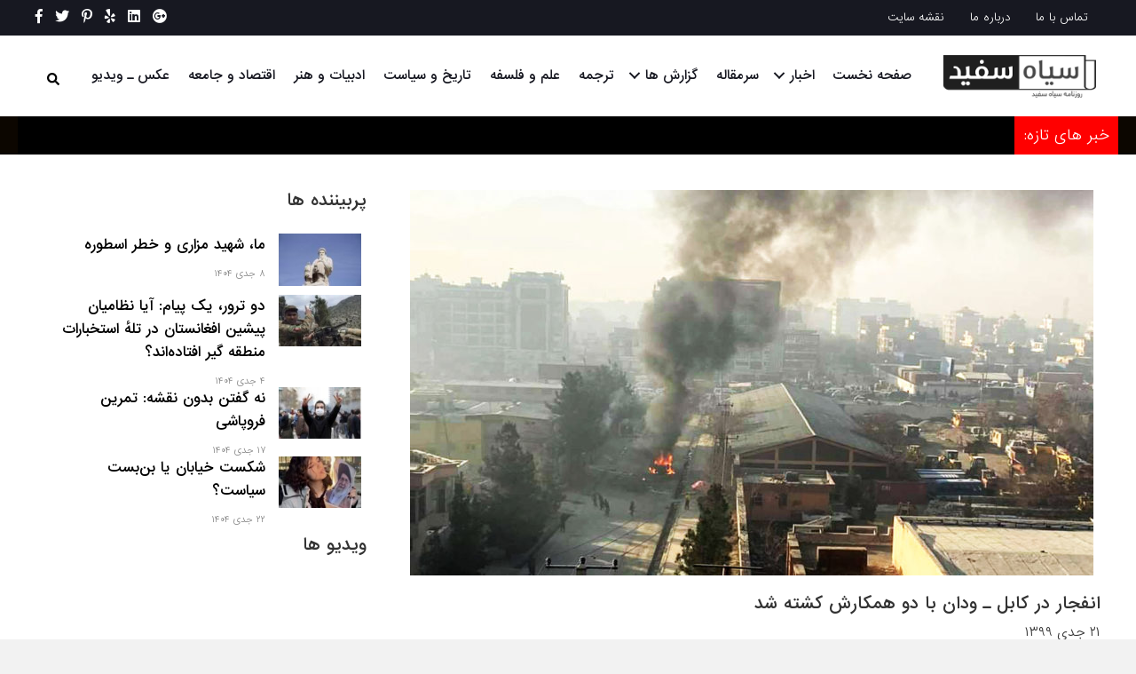

--- FILE ---
content_type: text/html; charset=UTF-8
request_url: https://siahwasefid.com/%D8%AE%D8%A8%D8%B1-%D8%AA%D8%A7%D8%B2%D9%87/%D8%A7%D9%86%D9%81%D8%AC%D8%A7%D8%B1-%D8%AF%D8%B1-%DA%A9%D8%A7%D8%A8%D9%84-%D9%80-%D9%88%D8%AF%D8%A7%D9%86-%D8%A8%D8%A7-%D8%AF%D9%88-%D9%87%D9%85%DA%A9%D8%A7%D8%B1%D8%B4-%DA%A9%D8%B4%D8%AA%D9%87/
body_size: 13383
content:
<!DOCTYPE html>
<html lang="en-US">
<head>
    
    <!-- Global site tag (gtag.js) - Google Analytics -->
<script async src="https://www.googletagmanager.com/gtag/js?id=UA-120061682-25"></script>
<script>
  window.dataLayer = window.dataLayer || [];
  function gtag(){dataLayer.push(arguments);}
  gtag('js', new Date());

  gtag('config', 'UA-120061682-25');
</script>


<meta charset="UTF-8" />
<meta name='viewport' content='width=device-width, initial-scale=1.0' />
<meta http-equiv='X-UA-Compatible' content='IE=edge' />
<link rel="profile" href="https://gmpg.org/xfn/11" />
<meta name='robots' content='index, follow, max-image-preview:large, max-snippet:-1, max-video-preview:-1' />

	<!-- This site is optimized with the Yoast SEO plugin v20.2 - https://yoast.com/wordpress/plugins/seo/ -->
	<title>انفجار در کابل ـ ودان با دو همکارش کشته شد - روزنامه سیاه و سفید</title>
	<link rel="canonical" href="https://siahwasefid.com/خبر-تازه/انفجار-در-کابل-ـ-ودان-با-دو-همکارش-کشته/" />
	<meta property="og:locale" content="en_US" />
	<meta property="og:type" content="article" />
	<meta property="og:title" content="انفجار در کابل ـ ودان با دو همکارش کشته شد - روزنامه سیاه و سفید" />
	<meta property="og:description" content="یک منبع معتبر امنیتی تأیید می‌کند که در نتیجه‌ی انفجار ماین در شهر کابل، سه نفر به‌شمول ضیا ودان، آمر مطبوعات ریاست تصدی ملی محافظت عامه کشته شده‌اند. طارق آرین سخنگوی وزارت داخله کشور با تایید این انفجار گفت که این رویداد حوالی ساعت ۸:۳۰ صبح امروز (یک‌شنبه، ۲۱ جدی) در سرک اول «کارته‌ی نو»،&hellip;" />
	<meta property="og:url" content="https://siahwasefid.com/خبر-تازه/انفجار-در-کابل-ـ-ودان-با-دو-همکارش-کشته/" />
	<meta property="og:site_name" content="روزنامه سیاه و سفید" />
	<meta property="article:published_time" content="2021-01-10T06:08:15+00:00" />
	<meta property="og:image" content="https://siahwasefid.com/wp-content/uploads/2021/01/عکس-انفجار.jpg" />
	<meta property="og:image:width" content="770" />
	<meta property="og:image:height" content="434" />
	<meta property="og:image:type" content="image/jpeg" />
	<meta name="author" content="SiahwaSefid" />
	<meta name="twitter:card" content="summary_large_image" />
	<meta name="twitter:label1" content="Written by" />
	<meta name="twitter:data1" content="SiahwaSefid" />
	<meta name="twitter:label2" content="Est. reading time" />
	<meta name="twitter:data2" content="4 minutes" />
	<script type="application/ld+json" class="yoast-schema-graph">{"@context":"https://schema.org","@graph":[{"@type":"WebPage","@id":"https://siahwasefid.com/%d8%ae%d8%a8%d8%b1-%d8%aa%d8%a7%d8%b2%d9%87/%d8%a7%d9%86%d9%81%d8%ac%d8%a7%d8%b1-%d8%af%d8%b1-%da%a9%d8%a7%d8%a8%d9%84-%d9%80-%d9%88%d8%af%d8%a7%d9%86-%d8%a8%d8%a7-%d8%af%d9%88-%d9%87%d9%85%da%a9%d8%a7%d8%b1%d8%b4-%da%a9%d8%b4%d8%aa%d9%87/","url":"https://siahwasefid.com/%d8%ae%d8%a8%d8%b1-%d8%aa%d8%a7%d8%b2%d9%87/%d8%a7%d9%86%d9%81%d8%ac%d8%a7%d8%b1-%d8%af%d8%b1-%da%a9%d8%a7%d8%a8%d9%84-%d9%80-%d9%88%d8%af%d8%a7%d9%86-%d8%a8%d8%a7-%d8%af%d9%88-%d9%87%d9%85%da%a9%d8%a7%d8%b1%d8%b4-%da%a9%d8%b4%d8%aa%d9%87/","name":"انفجار در کابل ـ ودان با دو همکارش کشته شد - روزنامه سیاه و سفید","isPartOf":{"@id":"https://siahwasefid.com/#website"},"primaryImageOfPage":{"@id":"https://siahwasefid.com/%d8%ae%d8%a8%d8%b1-%d8%aa%d8%a7%d8%b2%d9%87/%d8%a7%d9%86%d9%81%d8%ac%d8%a7%d8%b1-%d8%af%d8%b1-%da%a9%d8%a7%d8%a8%d9%84-%d9%80-%d9%88%d8%af%d8%a7%d9%86-%d8%a8%d8%a7-%d8%af%d9%88-%d9%87%d9%85%da%a9%d8%a7%d8%b1%d8%b4-%da%a9%d8%b4%d8%aa%d9%87/#primaryimage"},"image":{"@id":"https://siahwasefid.com/%d8%ae%d8%a8%d8%b1-%d8%aa%d8%a7%d8%b2%d9%87/%d8%a7%d9%86%d9%81%d8%ac%d8%a7%d8%b1-%d8%af%d8%b1-%da%a9%d8%a7%d8%a8%d9%84-%d9%80-%d9%88%d8%af%d8%a7%d9%86-%d8%a8%d8%a7-%d8%af%d9%88-%d9%87%d9%85%da%a9%d8%a7%d8%b1%d8%b4-%da%a9%d8%b4%d8%aa%d9%87/#primaryimage"},"thumbnailUrl":"https://siahwasefid.com/wp-content/uploads/2021/01/عکس-انفجار.jpg","datePublished":"2021-01-10T06:08:15+00:00","dateModified":"2021-01-10T06:08:15+00:00","author":{"@id":"https://siahwasefid.com/#/schema/person/d76b1779a963ecbe99864929cb2cdcbb"},"breadcrumb":{"@id":"https://siahwasefid.com/%d8%ae%d8%a8%d8%b1-%d8%aa%d8%a7%d8%b2%d9%87/%d8%a7%d9%86%d9%81%d8%ac%d8%a7%d8%b1-%d8%af%d8%b1-%da%a9%d8%a7%d8%a8%d9%84-%d9%80-%d9%88%d8%af%d8%a7%d9%86-%d8%a8%d8%a7-%d8%af%d9%88-%d9%87%d9%85%da%a9%d8%a7%d8%b1%d8%b4-%da%a9%d8%b4%d8%aa%d9%87/#breadcrumb"},"inLanguage":"en-US","potentialAction":[{"@type":"ReadAction","target":["https://siahwasefid.com/%d8%ae%d8%a8%d8%b1-%d8%aa%d8%a7%d8%b2%d9%87/%d8%a7%d9%86%d9%81%d8%ac%d8%a7%d8%b1-%d8%af%d8%b1-%da%a9%d8%a7%d8%a8%d9%84-%d9%80-%d9%88%d8%af%d8%a7%d9%86-%d8%a8%d8%a7-%d8%af%d9%88-%d9%87%d9%85%da%a9%d8%a7%d8%b1%d8%b4-%da%a9%d8%b4%d8%aa%d9%87/"]}]},{"@type":"ImageObject","inLanguage":"en-US","@id":"https://siahwasefid.com/%d8%ae%d8%a8%d8%b1-%d8%aa%d8%a7%d8%b2%d9%87/%d8%a7%d9%86%d9%81%d8%ac%d8%a7%d8%b1-%d8%af%d8%b1-%da%a9%d8%a7%d8%a8%d9%84-%d9%80-%d9%88%d8%af%d8%a7%d9%86-%d8%a8%d8%a7-%d8%af%d9%88-%d9%87%d9%85%da%a9%d8%a7%d8%b1%d8%b4-%da%a9%d8%b4%d8%aa%d9%87/#primaryimage","url":"https://siahwasefid.com/wp-content/uploads/2021/01/عکس-انفجار.jpg","contentUrl":"https://siahwasefid.com/wp-content/uploads/2021/01/عکس-انفجار.jpg","width":770,"height":434},{"@type":"BreadcrumbList","@id":"https://siahwasefid.com/%d8%ae%d8%a8%d8%b1-%d8%aa%d8%a7%d8%b2%d9%87/%d8%a7%d9%86%d9%81%d8%ac%d8%a7%d8%b1-%d8%af%d8%b1-%da%a9%d8%a7%d8%a8%d9%84-%d9%80-%d9%88%d8%af%d8%a7%d9%86-%d8%a8%d8%a7-%d8%af%d9%88-%d9%87%d9%85%da%a9%d8%a7%d8%b1%d8%b4-%da%a9%d8%b4%d8%aa%d9%87/#breadcrumb","itemListElement":[{"@type":"ListItem","position":1,"name":"Home","item":"https://siahwasefid.com/"},{"@type":"ListItem","position":2,"name":"انفجار در کابل ـ ودان با دو همکارش کشته شد"}]},{"@type":"WebSite","@id":"https://siahwasefid.com/#website","url":"https://siahwasefid.com/","name":"روزنامه سیاه و سفید","description":"روزنامه سیاه و سفید","potentialAction":[{"@type":"SearchAction","target":{"@type":"EntryPoint","urlTemplate":"https://siahwasefid.com/?s={search_term_string}"},"query-input":"required name=search_term_string"}],"inLanguage":"en-US"},{"@type":"Person","@id":"https://siahwasefid.com/#/schema/person/d76b1779a963ecbe99864929cb2cdcbb","name":"SiahwaSefid","image":{"@type":"ImageObject","inLanguage":"en-US","@id":"https://siahwasefid.com/#/schema/person/image/","url":"https://secure.gravatar.com/avatar/fa91725633494220743ef105e876e167?s=96&d=mm&r=g","contentUrl":"https://secure.gravatar.com/avatar/fa91725633494220743ef105e876e167?s=96&d=mm&r=g","caption":"SiahwaSefid"},"url":"https://siahwasefid.com/author/admin/"}]}</script>
	<!-- / Yoast SEO plugin. -->


<link rel='dns-prefetch' href='//static.addtoany.com' />
<link rel='dns-prefetch' href='//maxcdn.bootstrapcdn.com' />
<link rel='dns-prefetch' href='//fonts.googleapis.com' />
<link href='https://fonts.gstatic.com' crossorigin rel='preconnect' />
<link rel="alternate" type="application/rss+xml" title="روزنامه سیاه و سفید &raquo; Feed" href="https://siahwasefid.com/feed/" />
<link rel="alternate" type="application/rss+xml" title="روزنامه سیاه و سفید &raquo; Comments Feed" href="https://siahwasefid.com/comments/feed/" />
<link rel="alternate" type="application/rss+xml" title="روزنامه سیاه و سفید &raquo; انفجار در کابل ـ ودان با دو همکارش کشته شد Comments Feed" href="https://siahwasefid.com/%d8%ae%d8%a8%d8%b1-%d8%aa%d8%a7%d8%b2%d9%87/%d8%a7%d9%86%d9%81%d8%ac%d8%a7%d8%b1-%d8%af%d8%b1-%da%a9%d8%a7%d8%a8%d9%84-%d9%80-%d9%88%d8%af%d8%a7%d9%86-%d8%a8%d8%a7-%d8%af%d9%88-%d9%87%d9%85%da%a9%d8%a7%d8%b1%d8%b4-%da%a9%d8%b4%d8%aa%d9%87/feed/" />
<script type="text/javascript">
window._wpemojiSettings = {"baseUrl":"https:\/\/s.w.org\/images\/core\/emoji\/14.0.0\/72x72\/","ext":".png","svgUrl":"https:\/\/s.w.org\/images\/core\/emoji\/14.0.0\/svg\/","svgExt":".svg","source":{"concatemoji":"https:\/\/siahwasefid.com\/wp-includes\/js\/wp-emoji-release.min.js?ver=6.1.9"}};
/*! This file is auto-generated */
!function(e,a,t){var n,r,o,i=a.createElement("canvas"),p=i.getContext&&i.getContext("2d");function s(e,t){var a=String.fromCharCode,e=(p.clearRect(0,0,i.width,i.height),p.fillText(a.apply(this,e),0,0),i.toDataURL());return p.clearRect(0,0,i.width,i.height),p.fillText(a.apply(this,t),0,0),e===i.toDataURL()}function c(e){var t=a.createElement("script");t.src=e,t.defer=t.type="text/javascript",a.getElementsByTagName("head")[0].appendChild(t)}for(o=Array("flag","emoji"),t.supports={everything:!0,everythingExceptFlag:!0},r=0;r<o.length;r++)t.supports[o[r]]=function(e){if(p&&p.fillText)switch(p.textBaseline="top",p.font="600 32px Arial",e){case"flag":return s([127987,65039,8205,9895,65039],[127987,65039,8203,9895,65039])?!1:!s([55356,56826,55356,56819],[55356,56826,8203,55356,56819])&&!s([55356,57332,56128,56423,56128,56418,56128,56421,56128,56430,56128,56423,56128,56447],[55356,57332,8203,56128,56423,8203,56128,56418,8203,56128,56421,8203,56128,56430,8203,56128,56423,8203,56128,56447]);case"emoji":return!s([129777,127995,8205,129778,127999],[129777,127995,8203,129778,127999])}return!1}(o[r]),t.supports.everything=t.supports.everything&&t.supports[o[r]],"flag"!==o[r]&&(t.supports.everythingExceptFlag=t.supports.everythingExceptFlag&&t.supports[o[r]]);t.supports.everythingExceptFlag=t.supports.everythingExceptFlag&&!t.supports.flag,t.DOMReady=!1,t.readyCallback=function(){t.DOMReady=!0},t.supports.everything||(n=function(){t.readyCallback()},a.addEventListener?(a.addEventListener("DOMContentLoaded",n,!1),e.addEventListener("load",n,!1)):(e.attachEvent("onload",n),a.attachEvent("onreadystatechange",function(){"complete"===a.readyState&&t.readyCallback()})),(e=t.source||{}).concatemoji?c(e.concatemoji):e.wpemoji&&e.twemoji&&(c(e.twemoji),c(e.wpemoji)))}(window,document,window._wpemojiSettings);
</script>
<style type="text/css">
img.wp-smiley,
img.emoji {
	display: inline !important;
	border: none !important;
	box-shadow: none !important;
	height: 1em !important;
	width: 1em !important;
	margin: 0 0.07em !important;
	vertical-align: -0.1em !important;
	background: none !important;
	padding: 0 !important;
}
</style>
	<link rel='stylesheet' id='font-awesome-css' href='https://maxcdn.bootstrapcdn.com/font-awesome/4.7.0/css/font-awesome.min.css?ver=2.2.1.5' type='text/css' media='all' />
<link rel='stylesheet' id='wp-block-library-css' href='https://siahwasefid.com/wp-includes/css/dist/block-library/style.min.css?ver=6.1.9' type='text/css' media='all' />
<style id='wp-block-library-theme-inline-css' type='text/css'>
.wp-block-audio figcaption{color:#555;font-size:13px;text-align:center}.is-dark-theme .wp-block-audio figcaption{color:hsla(0,0%,100%,.65)}.wp-block-audio{margin:0 0 1em}.wp-block-code{border:1px solid #ccc;border-radius:4px;font-family:Menlo,Consolas,monaco,monospace;padding:.8em 1em}.wp-block-embed figcaption{color:#555;font-size:13px;text-align:center}.is-dark-theme .wp-block-embed figcaption{color:hsla(0,0%,100%,.65)}.wp-block-embed{margin:0 0 1em}.blocks-gallery-caption{color:#555;font-size:13px;text-align:center}.is-dark-theme .blocks-gallery-caption{color:hsla(0,0%,100%,.65)}.wp-block-image figcaption{color:#555;font-size:13px;text-align:center}.is-dark-theme .wp-block-image figcaption{color:hsla(0,0%,100%,.65)}.wp-block-image{margin:0 0 1em}.wp-block-pullquote{border-top:4px solid;border-bottom:4px solid;margin-bottom:1.75em;color:currentColor}.wp-block-pullquote__citation,.wp-block-pullquote cite,.wp-block-pullquote footer{color:currentColor;text-transform:uppercase;font-size:.8125em;font-style:normal}.wp-block-quote{border-left:.25em solid;margin:0 0 1.75em;padding-left:1em}.wp-block-quote cite,.wp-block-quote footer{color:currentColor;font-size:.8125em;position:relative;font-style:normal}.wp-block-quote.has-text-align-right{border-left:none;border-right:.25em solid;padding-left:0;padding-right:1em}.wp-block-quote.has-text-align-center{border:none;padding-left:0}.wp-block-quote.is-large,.wp-block-quote.is-style-large,.wp-block-quote.is-style-plain{border:none}.wp-block-search .wp-block-search__label{font-weight:700}.wp-block-search__button{border:1px solid #ccc;padding:.375em .625em}:where(.wp-block-group.has-background){padding:1.25em 2.375em}.wp-block-separator.has-css-opacity{opacity:.4}.wp-block-separator{border:none;border-bottom:2px solid;margin-left:auto;margin-right:auto}.wp-block-separator.has-alpha-channel-opacity{opacity:1}.wp-block-separator:not(.is-style-wide):not(.is-style-dots){width:100px}.wp-block-separator.has-background:not(.is-style-dots){border-bottom:none;height:1px}.wp-block-separator.has-background:not(.is-style-wide):not(.is-style-dots){height:2px}.wp-block-table{margin:"0 0 1em 0"}.wp-block-table thead{border-bottom:3px solid}.wp-block-table tfoot{border-top:3px solid}.wp-block-table td,.wp-block-table th{word-break:normal}.wp-block-table figcaption{color:#555;font-size:13px;text-align:center}.is-dark-theme .wp-block-table figcaption{color:hsla(0,0%,100%,.65)}.wp-block-video figcaption{color:#555;font-size:13px;text-align:center}.is-dark-theme .wp-block-video figcaption{color:hsla(0,0%,100%,.65)}.wp-block-video{margin:0 0 1em}.wp-block-template-part.has-background{padding:1.25em 2.375em;margin-top:0;margin-bottom:0}
</style>
<link rel='stylesheet' id='classic-theme-styles-css' href='https://siahwasefid.com/wp-includes/css/classic-themes.min.css?ver=1' type='text/css' media='all' />
<style id='global-styles-inline-css' type='text/css'>
body{--wp--preset--color--black: #000000;--wp--preset--color--cyan-bluish-gray: #abb8c3;--wp--preset--color--white: #ffffff;--wp--preset--color--pale-pink: #f78da7;--wp--preset--color--vivid-red: #cf2e2e;--wp--preset--color--luminous-vivid-orange: #ff6900;--wp--preset--color--luminous-vivid-amber: #fcb900;--wp--preset--color--light-green-cyan: #7bdcb5;--wp--preset--color--vivid-green-cyan: #00d084;--wp--preset--color--pale-cyan-blue: #8ed1fc;--wp--preset--color--vivid-cyan-blue: #0693e3;--wp--preset--color--vivid-purple: #9b51e0;--wp--preset--gradient--vivid-cyan-blue-to-vivid-purple: linear-gradient(135deg,rgba(6,147,227,1) 0%,rgb(155,81,224) 100%);--wp--preset--gradient--light-green-cyan-to-vivid-green-cyan: linear-gradient(135deg,rgb(122,220,180) 0%,rgb(0,208,130) 100%);--wp--preset--gradient--luminous-vivid-amber-to-luminous-vivid-orange: linear-gradient(135deg,rgba(252,185,0,1) 0%,rgba(255,105,0,1) 100%);--wp--preset--gradient--luminous-vivid-orange-to-vivid-red: linear-gradient(135deg,rgba(255,105,0,1) 0%,rgb(207,46,46) 100%);--wp--preset--gradient--very-light-gray-to-cyan-bluish-gray: linear-gradient(135deg,rgb(238,238,238) 0%,rgb(169,184,195) 100%);--wp--preset--gradient--cool-to-warm-spectrum: linear-gradient(135deg,rgb(74,234,220) 0%,rgb(151,120,209) 20%,rgb(207,42,186) 40%,rgb(238,44,130) 60%,rgb(251,105,98) 80%,rgb(254,248,76) 100%);--wp--preset--gradient--blush-light-purple: linear-gradient(135deg,rgb(255,206,236) 0%,rgb(152,150,240) 100%);--wp--preset--gradient--blush-bordeaux: linear-gradient(135deg,rgb(254,205,165) 0%,rgb(254,45,45) 50%,rgb(107,0,62) 100%);--wp--preset--gradient--luminous-dusk: linear-gradient(135deg,rgb(255,203,112) 0%,rgb(199,81,192) 50%,rgb(65,88,208) 100%);--wp--preset--gradient--pale-ocean: linear-gradient(135deg,rgb(255,245,203) 0%,rgb(182,227,212) 50%,rgb(51,167,181) 100%);--wp--preset--gradient--electric-grass: linear-gradient(135deg,rgb(202,248,128) 0%,rgb(113,206,126) 100%);--wp--preset--gradient--midnight: linear-gradient(135deg,rgb(2,3,129) 0%,rgb(40,116,252) 100%);--wp--preset--duotone--dark-grayscale: url('#wp-duotone-dark-grayscale');--wp--preset--duotone--grayscale: url('#wp-duotone-grayscale');--wp--preset--duotone--purple-yellow: url('#wp-duotone-purple-yellow');--wp--preset--duotone--blue-red: url('#wp-duotone-blue-red');--wp--preset--duotone--midnight: url('#wp-duotone-midnight');--wp--preset--duotone--magenta-yellow: url('#wp-duotone-magenta-yellow');--wp--preset--duotone--purple-green: url('#wp-duotone-purple-green');--wp--preset--duotone--blue-orange: url('#wp-duotone-blue-orange');--wp--preset--font-size--small: 13px;--wp--preset--font-size--medium: 20px;--wp--preset--font-size--large: 36px;--wp--preset--font-size--x-large: 42px;--wp--preset--spacing--20: 0.44rem;--wp--preset--spacing--30: 0.67rem;--wp--preset--spacing--40: 1rem;--wp--preset--spacing--50: 1.5rem;--wp--preset--spacing--60: 2.25rem;--wp--preset--spacing--70: 3.38rem;--wp--preset--spacing--80: 5.06rem;}:where(.is-layout-flex){gap: 0.5em;}body .is-layout-flow > .alignleft{float: left;margin-inline-start: 0;margin-inline-end: 2em;}body .is-layout-flow > .alignright{float: right;margin-inline-start: 2em;margin-inline-end: 0;}body .is-layout-flow > .aligncenter{margin-left: auto !important;margin-right: auto !important;}body .is-layout-constrained > .alignleft{float: left;margin-inline-start: 0;margin-inline-end: 2em;}body .is-layout-constrained > .alignright{float: right;margin-inline-start: 2em;margin-inline-end: 0;}body .is-layout-constrained > .aligncenter{margin-left: auto !important;margin-right: auto !important;}body .is-layout-constrained > :where(:not(.alignleft):not(.alignright):not(.alignfull)){max-width: var(--wp--style--global--content-size);margin-left: auto !important;margin-right: auto !important;}body .is-layout-constrained > .alignwide{max-width: var(--wp--style--global--wide-size);}body .is-layout-flex{display: flex;}body .is-layout-flex{flex-wrap: wrap;align-items: center;}body .is-layout-flex > *{margin: 0;}:where(.wp-block-columns.is-layout-flex){gap: 2em;}.has-black-color{color: var(--wp--preset--color--black) !important;}.has-cyan-bluish-gray-color{color: var(--wp--preset--color--cyan-bluish-gray) !important;}.has-white-color{color: var(--wp--preset--color--white) !important;}.has-pale-pink-color{color: var(--wp--preset--color--pale-pink) !important;}.has-vivid-red-color{color: var(--wp--preset--color--vivid-red) !important;}.has-luminous-vivid-orange-color{color: var(--wp--preset--color--luminous-vivid-orange) !important;}.has-luminous-vivid-amber-color{color: var(--wp--preset--color--luminous-vivid-amber) !important;}.has-light-green-cyan-color{color: var(--wp--preset--color--light-green-cyan) !important;}.has-vivid-green-cyan-color{color: var(--wp--preset--color--vivid-green-cyan) !important;}.has-pale-cyan-blue-color{color: var(--wp--preset--color--pale-cyan-blue) !important;}.has-vivid-cyan-blue-color{color: var(--wp--preset--color--vivid-cyan-blue) !important;}.has-vivid-purple-color{color: var(--wp--preset--color--vivid-purple) !important;}.has-black-background-color{background-color: var(--wp--preset--color--black) !important;}.has-cyan-bluish-gray-background-color{background-color: var(--wp--preset--color--cyan-bluish-gray) !important;}.has-white-background-color{background-color: var(--wp--preset--color--white) !important;}.has-pale-pink-background-color{background-color: var(--wp--preset--color--pale-pink) !important;}.has-vivid-red-background-color{background-color: var(--wp--preset--color--vivid-red) !important;}.has-luminous-vivid-orange-background-color{background-color: var(--wp--preset--color--luminous-vivid-orange) !important;}.has-luminous-vivid-amber-background-color{background-color: var(--wp--preset--color--luminous-vivid-amber) !important;}.has-light-green-cyan-background-color{background-color: var(--wp--preset--color--light-green-cyan) !important;}.has-vivid-green-cyan-background-color{background-color: var(--wp--preset--color--vivid-green-cyan) !important;}.has-pale-cyan-blue-background-color{background-color: var(--wp--preset--color--pale-cyan-blue) !important;}.has-vivid-cyan-blue-background-color{background-color: var(--wp--preset--color--vivid-cyan-blue) !important;}.has-vivid-purple-background-color{background-color: var(--wp--preset--color--vivid-purple) !important;}.has-black-border-color{border-color: var(--wp--preset--color--black) !important;}.has-cyan-bluish-gray-border-color{border-color: var(--wp--preset--color--cyan-bluish-gray) !important;}.has-white-border-color{border-color: var(--wp--preset--color--white) !important;}.has-pale-pink-border-color{border-color: var(--wp--preset--color--pale-pink) !important;}.has-vivid-red-border-color{border-color: var(--wp--preset--color--vivid-red) !important;}.has-luminous-vivid-orange-border-color{border-color: var(--wp--preset--color--luminous-vivid-orange) !important;}.has-luminous-vivid-amber-border-color{border-color: var(--wp--preset--color--luminous-vivid-amber) !important;}.has-light-green-cyan-border-color{border-color: var(--wp--preset--color--light-green-cyan) !important;}.has-vivid-green-cyan-border-color{border-color: var(--wp--preset--color--vivid-green-cyan) !important;}.has-pale-cyan-blue-border-color{border-color: var(--wp--preset--color--pale-cyan-blue) !important;}.has-vivid-cyan-blue-border-color{border-color: var(--wp--preset--color--vivid-cyan-blue) !important;}.has-vivid-purple-border-color{border-color: var(--wp--preset--color--vivid-purple) !important;}.has-vivid-cyan-blue-to-vivid-purple-gradient-background{background: var(--wp--preset--gradient--vivid-cyan-blue-to-vivid-purple) !important;}.has-light-green-cyan-to-vivid-green-cyan-gradient-background{background: var(--wp--preset--gradient--light-green-cyan-to-vivid-green-cyan) !important;}.has-luminous-vivid-amber-to-luminous-vivid-orange-gradient-background{background: var(--wp--preset--gradient--luminous-vivid-amber-to-luminous-vivid-orange) !important;}.has-luminous-vivid-orange-to-vivid-red-gradient-background{background: var(--wp--preset--gradient--luminous-vivid-orange-to-vivid-red) !important;}.has-very-light-gray-to-cyan-bluish-gray-gradient-background{background: var(--wp--preset--gradient--very-light-gray-to-cyan-bluish-gray) !important;}.has-cool-to-warm-spectrum-gradient-background{background: var(--wp--preset--gradient--cool-to-warm-spectrum) !important;}.has-blush-light-purple-gradient-background{background: var(--wp--preset--gradient--blush-light-purple) !important;}.has-blush-bordeaux-gradient-background{background: var(--wp--preset--gradient--blush-bordeaux) !important;}.has-luminous-dusk-gradient-background{background: var(--wp--preset--gradient--luminous-dusk) !important;}.has-pale-ocean-gradient-background{background: var(--wp--preset--gradient--pale-ocean) !important;}.has-electric-grass-gradient-background{background: var(--wp--preset--gradient--electric-grass) !important;}.has-midnight-gradient-background{background: var(--wp--preset--gradient--midnight) !important;}.has-small-font-size{font-size: var(--wp--preset--font-size--small) !important;}.has-medium-font-size{font-size: var(--wp--preset--font-size--medium) !important;}.has-large-font-size{font-size: var(--wp--preset--font-size--large) !important;}.has-x-large-font-size{font-size: var(--wp--preset--font-size--x-large) !important;}
.wp-block-navigation a:where(:not(.wp-element-button)){color: inherit;}
:where(.wp-block-columns.is-layout-flex){gap: 2em;}
.wp-block-pullquote{font-size: 1.5em;line-height: 1.6;}
</style>
<link rel='stylesheet' id='font-awesome-5-css' href='https://siahwasefid.com/wp-content/plugins/bb-plugin/fonts/fontawesome/css/all.min.css?ver=2.2.1.5' type='text/css' media='all' />
<link rel='stylesheet' id='sharks-animate-css' href='https://siahwasefid.com/wp-content/plugins/sharks-custom-module/modules/news/assets/animate.min.css' type='text/css' media='all' />
<link rel='stylesheet' id='fl-builder-layout-bundle-dbc7370747c80eb405e674719f495f3a-css' href='https://siahwasefid.com/wp-content/uploads/bb-plugin/cache/dbc7370747c80eb405e674719f495f3a-layout-bundle.css?ver=2.2.1.5-1.2.2.1' type='text/css' media='all' />
<link rel='stylesheet' id='styles-css' href='https://siahwasefid.com/wp-content/themes/ts-theme/style.css?ver=1.1' type='text/css' media='all' />
<link rel='stylesheet' id='addtoany-css' href='https://siahwasefid.com/wp-content/plugins/add-to-any/addtoany.min.css?ver=1.16' type='text/css' media='all' />
<style id='addtoany-inline-css' type='text/css'>
@media screen and (min-width:981px){
.a2a_floating_style.a2a_default_style{display:none;}
}
</style>
<link rel='stylesheet' id='jquery-magnificpopup-css' href='https://siahwasefid.com/wp-content/plugins/bb-plugin/css/jquery.magnificpopup.min.css?ver=2.2.1.5' type='text/css' media='all' />
<link rel='stylesheet' id='bootstrap-4-css' href='https://siahwasefid.com/wp-content/themes/ts-theme/css/bootstrap-4.min.css?ver=1.7.1.5' type='text/css' media='all' />
<link rel='stylesheet' id='fl-automator-skin-css' href='https://siahwasefid.com/wp-content/uploads/ts-theme/skin-5de21697aff34.css?ver=1.7.1.5' type='text/css' media='all' />
<link rel='stylesheet' id='fl-child-theme-css' href='https://siahwasefid.com/wp-content/themes/ts-theme-child/style.css?ver=6.1.9' type='text/css' media='all' />
<link rel='stylesheet' id='fl-builder-google-fonts-40b34527f02a035d09d22ab1b907176c-css' href='https://fonts.googleapis.com/css?family=Titillium+Web%3A600&#038;ver=6.1.9' type='text/css' media='all' />
<script type='text/javascript' id='addtoany-core-js-before'>
window.a2a_config=window.a2a_config||{};a2a_config.callbacks=[];a2a_config.overlays=[];a2a_config.templates={};
</script>
<script type='text/javascript' async src='https://static.addtoany.com/menu/page.js' id='addtoany-core-js'></script>
<script type='text/javascript' id='jquery-core-js-extra'>
/* <![CDATA[ */
var uabb = {"ajax_url":"https:\/\/siahwasefid.com\/wp-admin\/admin-ajax.php"};
/* ]]> */
</script>
<script type='text/javascript' src='https://siahwasefid.com/wp-includes/js/jquery/jquery.min.js?ver=3.6.1' id='jquery-core-js'></script>
<script type='text/javascript' src='https://siahwasefid.com/wp-includes/js/jquery/jquery-migrate.min.js?ver=3.3.2' id='jquery-migrate-js'></script>
<script type='text/javascript' async src='https://siahwasefid.com/wp-content/plugins/add-to-any/addtoany.min.js?ver=1.1' id='addtoany-jquery-js'></script>
<script type='text/javascript' src='https://siahwasefid.com/wp-includes/js/imagesloaded.min.js?ver=6.1.9' id='imagesloaded-js'></script>
<link rel="https://api.w.org/" href="https://siahwasefid.com/wp-json/" /><link rel="alternate" type="application/json" href="https://siahwasefid.com/wp-json/wp/v2/posts/23024" /><link rel="EditURI" type="application/rsd+xml" title="RSD" href="https://siahwasefid.com/xmlrpc.php?rsd" />
<link rel="wlwmanifest" type="application/wlwmanifest+xml" href="https://siahwasefid.com/wp-includes/wlwmanifest.xml" />
<meta name="generator" content="WordPress 6.1.9" />
<link rel='shortlink' href='https://siahwasefid.com/?p=23024' />
<link rel="alternate" type="application/json+oembed" href="https://siahwasefid.com/wp-json/oembed/1.0/embed?url=https%3A%2F%2Fsiahwasefid.com%2F%25d8%25ae%25d8%25a8%25d8%25b1-%25d8%25aa%25d8%25a7%25d8%25b2%25d9%2587%2F%25d8%25a7%25d9%2586%25d9%2581%25d8%25ac%25d8%25a7%25d8%25b1-%25d8%25af%25d8%25b1-%25da%25a9%25d8%25a7%25d8%25a8%25d9%2584-%25d9%2580-%25d9%2588%25d8%25af%25d8%25a7%25d9%2586-%25d8%25a8%25d8%25a7-%25d8%25af%25d9%2588-%25d9%2587%25d9%2585%25da%25a9%25d8%25a7%25d8%25b1%25d8%25b4-%25da%25a9%25d8%25b4%25d8%25aa%25d9%2587%2F" />
<link rel="alternate" type="text/xml+oembed" href="https://siahwasefid.com/wp-json/oembed/1.0/embed?url=https%3A%2F%2Fsiahwasefid.com%2F%25d8%25ae%25d8%25a8%25d8%25b1-%25d8%25aa%25d8%25a7%25d8%25b2%25d9%2587%2F%25d8%25a7%25d9%2586%25d9%2581%25d8%25ac%25d8%25a7%25d8%25b1-%25d8%25af%25d8%25b1-%25da%25a9%25d8%25a7%25d8%25a8%25d9%2584-%25d9%2580-%25d9%2588%25d8%25af%25d8%25a7%25d9%2586-%25d8%25a8%25d8%25a7-%25d8%25af%25d9%2588-%25d9%2587%25d9%2585%25da%25a9%25d8%25a7%25d8%25b1%25d8%25b4-%25da%25a9%25d8%25b4%25d8%25aa%25d9%2587%2F&#038;format=xml" />
<link rel="pingback" href="https://siahwasefid.com/xmlrpc.php">
<style type="text/css">.recentcomments a{display:inline !important;padding:0 !important;margin:0 !important;}</style><link rel="icon" href="https://siahwasefid.com/wp-content/uploads/2019/10/cropped-LOGO-we-low-copy-32x32.jpg" sizes="32x32" />
<link rel="icon" href="https://siahwasefid.com/wp-content/uploads/2019/10/cropped-LOGO-we-low-copy-192x192.jpg" sizes="192x192" />
<link rel="apple-touch-icon" href="https://siahwasefid.com/wp-content/uploads/2019/10/cropped-LOGO-we-low-copy-180x180.jpg" />
<meta name="msapplication-TileImage" content="https://siahwasefid.com/wp-content/uploads/2019/10/cropped-LOGO-we-low-copy-270x270.jpg" />



<link rel="stylesheet" href="https://siahwasefid.com/wp-content/themes/ts-theme/e-commerce-rtl-style.css">


</head>


<body class="post-template-default single single-post postid-23024 single-format-standard fl-theme-builder-footer fl-theme-builder-header fl-theme-builder-singular fl-framework-bootstrap-4 fl-preset-default fl-full-width fl-search-active" itemscope="itemscope" itemtype="https://schema.org/WebPage">
<div class="fl-page">
	<header class="fl-builder-content fl-builder-content-11 fl-builder-global-templates-locked" data-post-id="11" itemscope="itemscope" itemtype="http://schema.org/WPHeader" data-type="header" data-sticky="0" data-shrink="0" data-overlay="0" data-overlay-bg="transparent"><div class="fl-row fl-row-full-width fl-row-bg-color fl-node-5d907d7e4e364 fl-visible-desktop-medium" data-node="5d907d7e4e364">
	<div class="fl-row-content-wrap">
						<div class="fl-row-content fl-row-fixed-width fl-node-content">
		
<div class="fl-col-group fl-node-5d907d7e4e36b" data-node="5d907d7e4e36b">
			<div class="fl-col fl-node-5d907d7e4e36c fl-col-small" data-node="5d907d7e4e36c">
	<div class="fl-col-content fl-node-content">
	<div class="fl-module fl-module-icon-group fl-node-5d907d7e4e365" data-node="5d907d7e4e365">
	<div class="fl-module-content fl-node-content">
		<div class="fl-icon-group fl-icon-group-left">

	<span class="fl-icon">
								<a href="https://www.facebook.com/سیاه-و-سفید-104445850964355/" target="_blank" aria-label="link to https://www.facebook.com/سیاه-و-سفید-104445850964355/" rel="noopener" >
							<i class="fab fa-facebook-f" aria-hidden="true"></i>
				</a>
			</span>

	

	<span class="fl-icon">
				<i class="fab fa-twitter" aria-hidden="true"></i>
			</span>

	

	<span class="fl-icon">
				<i class="fab fa-pinterest-p" aria-hidden="true"></i>
			</span>

	

	<span class="fl-icon">
				<i class="fab fa-yelp" aria-hidden="true"></i>
			</span>

	

	<span class="fl-icon">
				<i class="fab fa-linkedin" aria-hidden="true"></i>
			</span>

	

	<span class="fl-icon">
				<i class="fab fa-google-plus" aria-hidden="true"></i>
			</span>

	
</div>
	</div>
</div>
	</div>
</div>
			<div class="fl-col fl-node-5d907d7e4e36d fl-col-small" data-node="5d907d7e4e36d">
	<div class="fl-col-content fl-node-content">
	<div class="fl-module fl-module-menu fl-node-5d907d7e4e366" data-node="5d907d7e4e366">
	<div class="fl-module-content fl-node-content">
		<div class="fl-menu fl-menu-responsive-toggle-mobile">
	<button class="fl-menu-mobile-toggle hamburger" aria-label="Menu"><span class="svg-container"><svg version="1.1" class="hamburger-menu" xmlns="http://www.w3.org/2000/svg" xmlns:xlink="http://www.w3.org/1999/xlink" viewBox="0 0 512 512">
<rect class="fl-hamburger-menu-top" width="512" height="102"/>
<rect class="fl-hamburger-menu-middle" y="205" width="512" height="102"/>
<rect class="fl-hamburger-menu-bottom" y="410" width="512" height="102"/>
</svg>
</span></button>	<div class="fl-clear"></div>
	<ul id="menu-top-menu" class="menu fl-menu-horizontal fl-toggle-none menu-5d907d7e4e366"><li id="menu-item-18527" class="menu-item menu-item-type-custom menu-item-object-custom"><a href="#">تماس با ما</a></li><li id="menu-item-18528" class="menu-item menu-item-type-custom menu-item-object-custom"><a href="#">درباره ما</a></li><li id="menu-item-18529" class="menu-item menu-item-type-custom menu-item-object-custom"><a href="#">نقشه سایت</a></li></ul></div>


	</div>
</div>
	</div>
</div>
	</div>
		</div>
	</div>
</div>
<div class="fl-row fl-row-full-width fl-row-bg-color fl-node-5d907d7e4e360" data-node="5d907d7e4e360">
	<div class="fl-row-content-wrap">
						<div class="fl-row-content fl-row-fixed-width fl-node-content">
		
<div class="fl-col-group fl-node-5d907d7e4e367 fl-col-group-custom-width fl-col-group-responsive-reversed" data-node="5d907d7e4e367">
			<div class="fl-col fl-node-5d907d7e4e368" data-node="5d907d7e4e368">
	<div class="fl-col-content fl-node-content">
	<div class="fl-module fl-module-menu fl-node-5d907d7e4e363" data-node="5d907d7e4e363">
	<div class="fl-module-content fl-node-content">
		<div class="fl-menu fl-menu-responsive-toggle-mobile fl-menu-responsive-flyout-overlay fl-flyout-left">
	<button class="fl-menu-mobile-toggle hamburger" aria-label="Menu"><span class="svg-container"><svg version="1.1" class="hamburger-menu" xmlns="http://www.w3.org/2000/svg" xmlns:xlink="http://www.w3.org/1999/xlink" viewBox="0 0 512 512">
<rect class="fl-hamburger-menu-top" width="512" height="102"/>
<rect class="fl-hamburger-menu-middle" y="205" width="512" height="102"/>
<rect class="fl-hamburger-menu-bottom" y="410" width="512" height="102"/>
</svg>
</span></button>	<div class="fl-clear"></div>
	<ul id="menu-main-menu" class="menu fl-menu-horizontal fl-toggle-arrows menu-5d907d7e4e363"><li id="menu-item-18520" class="menu-item menu-item-type-custom menu-item-object-custom menu-item-home"><a href="https://siahwasefid.com">صفحه نخست</a></li><li id="menu-item-18512" class="menu-item menu-item-type-taxonomy menu-item-object-category current-post-ancestor menu-item-has-children fl-has-submenu"><div class="fl-has-submenu-container"><a href="https://siahwasefid.com/category/%d8%ae%d8%a8%d8%b1%d9%87%d8%a7/">اخبار</a><span class="fl-menu-toggle"></span></div><ul class="sub-menu">	<li id="menu-item-18511" class="menu-item menu-item-type-taxonomy menu-item-object-category current-post-ancestor current-menu-parent current-post-parent"><a href="https://siahwasefid.com/category/%d8%ae%d8%a8%d8%b1%d9%87%d8%a7/%d8%a7%d8%ae%d8%a8%d8%a7%d8%b1-%d8%af%d8%a7%d8%ae%d9%84%db%8c/">اخبار داخلی</a></li>	<li id="menu-item-18683" class="menu-item menu-item-type-taxonomy menu-item-object-category"><a href="https://siahwasefid.com/category/%d8%ae%d8%a8%d8%b1%d9%87%d8%a7/%d8%a7%d8%ae%d8%a8%d8%a7%d8%b1-%d8%ae%d8%a7%d8%b1%d8%ac%db%8c/">اخبار خارجی</a></li></ul></li><li id="menu-item-18684" class="menu-item menu-item-type-taxonomy menu-item-object-category"><a href="https://siahwasefid.com/category/%d8%b3%d8%b1%d9%85%d9%82%d8%a7%d9%84%d9%87/">سرمقاله</a></li><li id="menu-item-18519" class="menu-item menu-item-type-taxonomy menu-item-object-category menu-item-has-children fl-has-submenu"><div class="fl-has-submenu-container"><a href="https://siahwasefid.com/category/%da%af%d8%b2%d8%a7%d8%b1%d8%b4-%d9%87%d8%a7/">گزارش ها</a><span class="fl-menu-toggle"></span></div><ul class="sub-menu">	<li id="menu-item-19335" class="menu-item menu-item-type-taxonomy menu-item-object-category"><a href="https://siahwasefid.com/category/%da%af%d8%b2%d8%a7%d8%b1%d8%b4-%d9%87%d8%a7/">گزارش روز</a></li>	<li id="menu-item-19334" class="menu-item menu-item-type-taxonomy menu-item-object-category"><a href="https://siahwasefid.com/category/%da%af%d8%b2%d8%a7%d8%b1%d8%b4-%d9%87%d8%a7/">گزارش تحقیقی</a></li>	<li id="menu-item-19336" class="menu-item menu-item-type-taxonomy menu-item-object-category"><a href="https://siahwasefid.com/category/%da%af%d8%b2%d8%a7%d8%b1%d8%b4-%d9%87%d8%a7/">گزارش تحلیلی</a></li></ul></li><li id="menu-item-18690" class="menu-item menu-item-type-taxonomy menu-item-object-category"><a href="https://siahwasefid.com/category/%d8%aa%d8%b1%d8%ac%d9%85%d9%87/">ترجمه</a></li><li id="menu-item-19304" class="menu-item menu-item-type-taxonomy menu-item-object-category"><a href="https://siahwasefid.com/category/%d8%b9%d9%84%d9%85-%d9%88-%d9%81%d9%84%d8%b3%d9%81%d9%87/">علم و فلسفه</a></li><li id="menu-item-19303" class="menu-item menu-item-type-taxonomy menu-item-object-category"><a href="https://siahwasefid.com/category/%d8%aa%d8%a7%d8%b1%db%8c%d8%ae-%d9%88-%d8%b3%db%8c%d8%a7%d8%b3%d8%aa/">تاریخ و سیاست</a></li><li id="menu-item-18517" class="menu-item menu-item-type-taxonomy menu-item-object-category"><a href="https://siahwasefid.com/category/%d8%a7%d8%af%d8%a8%db%8c%d8%a7%d8%aa-%d9%88-%d9%87%d9%86%d8%b1/">ادبیات و هنر</a></li><li id="menu-item-19302" class="menu-item menu-item-type-taxonomy menu-item-object-category"><a href="https://siahwasefid.com/category/%d8%a7%d9%82%d8%aa%d8%b5%d8%a7%d8%af-%d9%88-%d8%ac%d8%a7%d9%85%d8%b9%d9%87/">اقتصاد و جامعه</a></li><li id="menu-item-18518" class="menu-item menu-item-type-taxonomy menu-item-object-category"><a href="https://siahwasefid.com/category/%d9%88%db%8c%d8%af%db%8c%d9%88%d9%87%d8%a7/">عکس ـ ویدیو</a></li></ul></div>


	</div>
</div>
	</div>
</div>
			<div class="fl-col fl-node-5d907d7e4e369 fl-col-small" data-node="5d907d7e4e369">
	<div class="fl-col-content fl-node-content">
	<div class="fl-module fl-module-photo fl-node-5d907d7e4e36a" data-node="5d907d7e4e36a">
	<div class="fl-module-content fl-node-content">
		




<div class="fl-photo fl-photo-align-center" itemscope itemtype="https://schema.org/ImageObject">
	<div class="fl-photo-content fl-photo-img-png">
				<a href="https://siahwasefid.com" target="_self" itemprop="url">
				<img decoding="async" loading="lazy" class="fl-photo-img wp-image-18638 size-full" src="https://siahwasefid.com/wp-content/uploads/2019/09/black-logo.png" alt="black logo" itemprop="image" height="91" width="222" title="black logo"  />
				</a>
					</div>
	</div>
	</div>
</div>
	</div>
</div>
	</div>
		</div>
	</div>
</div>
<div class="fl-row fl-row-full-width fl-row-bg-color fl-node-5d9429cd5bcc5" data-node="5d9429cd5bcc5">
	<div class="fl-row-content-wrap">
						<div class="fl-row-content fl-row-fixed-width fl-node-content">
		
<div class="fl-col-group fl-node-5d9429cd5bcc1" data-node="5d9429cd5bcc1">
			<div class="fl-col fl-node-5d9429cd5bcc3" data-node="5d9429cd5bcc3">
	<div class="fl-col-content fl-node-content">
	<div id="tricker" class="fl-module fl-module-newstricker fl-node-5d9429cd5bcc4 tstricker" data-node="5d9429cd5bcc4">
	<div class="fl-module-content fl-node-content">
		
<span class="container_marquee">

            <span class="mlabel">خبر های تازه:</span>
    
<marquee scrollamount="6" direction="right" BEHAVIOR="SCROLL">    
			
    <a href="https://siahwasefid.com/%d8%a7%d8%b3%d9%84%d8%a7%db%8c%d8%af/25864/" class="marquee_a">
        ترامپیسم؛ سیاست پس از پایان فلسفه
        &nbsp;&nbsp;&nbsp;&nbsp;&nbsp;&nbsp;|&nbsp;&nbsp;&nbsp;&nbsp;&nbsp;&nbsp;    </a>





    <a href="https://siahwasefid.com/%d8%a7%d8%b3%d9%84%d8%a7%db%8c%d8%af/%d8%a8%db%8c-%db%b2%d8%8c-%d9%be%d8%b1%d9%88%d8%a7%d8%b2-%d8%ae%d8%a7%d9%85%d9%88%d8%b4%d8%9b-%d9%be%d8%a7%db%8c%d8%a7%d9%86-%d8%b3%db%8c%d8%a7%d8%b3%d8%aa/" class="marquee_a">
        بی ۲، پرواز خاموش؛ پایان سیاست
        &nbsp;&nbsp;&nbsp;&nbsp;&nbsp;&nbsp;|&nbsp;&nbsp;&nbsp;&nbsp;&nbsp;&nbsp;    </a>





    <a href="https://siahwasefid.com/%d8%a7%d8%b3%d9%84%d8%a7%db%8c%d8%af/%d8%b4%da%a9%d8%b3%d8%aa-%d8%ae%db%8c%d8%a7%d8%a8%d8%a7%d9%86-%db%8c%d8%a7-%d8%a8%d9%86%d8%a8%d8%b3%d8%aa-%d8%b3%db%8c%d8%a7%d8%b3%d8%aa%d8%9f/" class="marquee_a">
        شکست خیابان یا بن‌بست سیاست؟
        &nbsp;&nbsp;&nbsp;&nbsp;&nbsp;&nbsp;|&nbsp;&nbsp;&nbsp;&nbsp;&nbsp;&nbsp;    </a>





    <a href="https://siahwasefid.com/%d8%a7%d8%b3%d9%84%d8%a7%db%8c%d8%af/%d8%ad%d9%85%d9%84%d9%87-%d8%a8%d8%b1%d8%ac%d8%a7%d9%86-%d9%85%d8%ad%d9%85%d8%af-%d9%85%d8%ad%d9%82%d9%82-%d8%af%d8%b1-%d8%aa%d9%87%d8%b1%d8%a7%d9%86/" class="marquee_a">
        حمله برجان محمد محقق در تهران
        &nbsp;&nbsp;&nbsp;&nbsp;&nbsp;&nbsp;|&nbsp;&nbsp;&nbsp;&nbsp;&nbsp;&nbsp;    </a>





    <a href="https://siahwasefid.com/%d8%a7%d8%b3%d9%84%d8%a7%db%8c%d8%af/%d9%86%d9%87-%d8%a8%d9%87-%d8%ae%d8%a7%d9%85%d9%86%d9%87%d8%a7%db%8c%d8%9b-%d8%a2%d8%b1%db%8c-%d8%a8%d9%87-%da%a9%db%8c%d8%9f/" class="marquee_a">
        نه گفتن بدون نقشه: تمرین فروپاشی
        &nbsp;&nbsp;&nbsp;&nbsp;&nbsp;&nbsp;|&nbsp;&nbsp;&nbsp;&nbsp;&nbsp;&nbsp;    </a>





    <a href="https://siahwasefid.com/%d8%a7%d8%b3%d9%84%d8%a7%db%8c%d8%af/%d9%be%d9%88%d9%be%d9%88%d9%84%db%8c%d8%b3%d9%85%d8%8c-%d8%af%d8%b1%d9%88%d8%ba-%d8%a8%d8%b2%d8%b1%da%af-%d9%88-%d8%a8%d8%ad%d8%b1%d8%a7%d9%86-%d9%85%d8%b9%d9%86%d8%a7-%d8%aa%d8%b1%d8%a7%d9%85%d9%be/" class="marquee_a">
        پوپولیسم، دروغ بزرگ و بحران معنا: ترامپ در دادگاه فلسفه
        &nbsp;&nbsp;&nbsp;&nbsp;&nbsp;&nbsp;|&nbsp;&nbsp;&nbsp;&nbsp;&nbsp;&nbsp;    </a>





    <a href="https://siahwasefid.com/%d8%a7%d8%b3%d9%84%d8%a7%db%8c%d8%af/%d9%85%d8%a7%d8%8c-%d9%85%d8%b2%d8%a7%d8%b1%db%8c%d8%9b-%d9%88-%d8%ae%d8%b7%d8%b1-%d8%a7%d8%b3%d8%b7%d9%88%d8%b1%d9%87/" class="marquee_a">
        ما، شهید مزاری و خطر اسطوره
        &nbsp;&nbsp;&nbsp;&nbsp;&nbsp;&nbsp;|&nbsp;&nbsp;&nbsp;&nbsp;&nbsp;&nbsp;    </a>





    <a href="https://siahwasefid.com/%d8%a7%d8%b3%d9%84%d8%a7%db%8c%d8%af/%d8%af%d9%88-%d8%aa%d8%b1%d9%88%d8%b1%d8%8c-%db%8c%da%a9-%d9%be%db%8c%d8%a7%d9%85-%d8%a2%db%8c%d8%a7-%d9%86%d8%b8%d8%a7%d9%85%db%8c%d8%a7%d9%86-%d9%be%db%8c%d8%b4%db%8c%d9%86-%d8%a7%d9%81%d8%ba%d8%a7/" class="marquee_a">
        دو ترور، یک پیام: آیا نظامیان پیشین افغانستان در تلهٔ استخبارات منطقه گیر افتاده‌اند؟
        &nbsp;&nbsp;&nbsp;&nbsp;&nbsp;&nbsp;|&nbsp;&nbsp;&nbsp;&nbsp;&nbsp;&nbsp;    </a>





    <a href="https://siahwasefid.com/%d8%a7%d8%b3%d9%84%d8%a7%db%8c%d8%af/%d9%85%d8%a7%d8%8c-%d8%b4%d9%87%db%8c%d8%af-%d9%85%d8%b2%d8%a7%d8%b1%db%8c-%d9%88-%d8%b3%d8%a7%d8%ad%d8%aa-%d8%a7%d8%b3%d8%b7%d9%88%d8%b1%d9%87%d8%a7%db%8c/" class="marquee_a">
        ما، شهید مزاری و ساحت اسطوره‌ای
        &nbsp;&nbsp;&nbsp;&nbsp;&nbsp;&nbsp;|&nbsp;&nbsp;&nbsp;&nbsp;&nbsp;&nbsp;    </a>





    <a href="https://siahwasefid.com/%d8%a7%d8%b3%d9%84%d8%a7%db%8c%d8%af/%da%af%d8%b2%db%8c%d9%86%d9%87%d9%87%d8%a7%db%8c-%da%a9%d9%87%d9%86%d9%87-%d8%a8%d8%b1%d8%a7%db%8c-%d9%81%d8%a7%d8%ac%d8%b9%d9%87-%d8%ac%d8%af%db%8c%d8%af%d8%9b-%d9%88%d9%82%d8%aa%db%8c/" class="marquee_a">
        گزینه‌های کهنه برای فاجعه جدید؛ وقتی “مخالفان سابق” با طالبان معامله می‌کنند
            </a>





    </marquee>
</span>




	</div>
</div>
	</div>
</div>
	</div>
		</div>
	</div>
</div>
</header><div class="uabb-js-breakpoint" style="display: none;"></div>	<div class="fl-page-content" itemprop="mainContentOfPage">

		<div class="fl-builder-content fl-builder-content-18531 fl-builder-global-templates-locked" data-post-id="18531"><div class="fl-row fl-row-full-width fl-row-bg-none fl-node-5d9095fd5526f" data-node="5d9095fd5526f">
	<div class="fl-row-content-wrap">
						<div class="fl-row-content fl-row-fixed-width fl-node-content">
		
<div class="fl-col-group fl-node-5d9095fd55271 fl-col-group-custom-width fl-col-group-responsive-reversed" data-node="5d9095fd55271">
			<div class="fl-col fl-node-5d9095fd55273 fl-col-small" data-node="5d9095fd55273">
	<div class="fl-col-content fl-node-content">
	<div class="fl-module fl-module-heading fl-node-5d91a5519da16" data-node="5d91a5519da16">
	<div class="fl-module-content fl-node-content">
		<h4 class="fl-heading">
		<span class="fl-heading-text">پربیننده ها</span>
	</h4>
	</div>
</div>
<div class="fl-module fl-module-sidebar fl-node-5ddcf7e2dbdee popular" data-node="5ddcf7e2dbdee">
	<div class="fl-module-content fl-node-content">
						<div class="sidebar-cat link_white bb mb-2">
			  <a href="" class=""></a>
			</div>
			<div class="col-sm-12 mb-4 bg">
			<div class="row align">
            <div class="col-sm-8 content_pad">
              <p class="card-title"><a href="https://siahwasefid.com/%d8%a7%d8%b3%d9%84%d8%a7%db%8c%d8%af/%d9%85%d8%a7%d8%8c-%d9%85%d8%b2%d8%a7%d8%b1%db%8c%d8%9b-%d9%88-%d8%ae%d8%b7%d8%b1-%d8%a7%d8%b3%d8%b7%d9%88%d8%b1%d9%87/">ما، شهید مزاری و خطر اسطوره</a></p>
							<span class="post_meta">۸ جدی ۱۴۰۴</span>
            </div>
						<div class="col-sm-4">
							<div class="row ">
								<div class="col-sm-12 m9 padding-0 white p-relative pad">
									<img decoding="async" src="https://siahwasefid.com/wp-content/uploads/2025/12/IMG_7744-120x75.jpeg" alt="" class="responsive-img">
									
								</div>
								
							</div>
            </div>
        </div>
			<div class="row align">
            <div class="col-sm-8 content_pad">
              <p class="card-title"><a href="https://siahwasefid.com/%d8%a7%d8%b3%d9%84%d8%a7%db%8c%d8%af/%d8%af%d9%88-%d8%aa%d8%b1%d9%88%d8%b1%d8%8c-%db%8c%da%a9-%d9%be%db%8c%d8%a7%d9%85-%d8%a2%db%8c%d8%a7-%d9%86%d8%b8%d8%a7%d9%85%db%8c%d8%a7%d9%86-%d9%be%db%8c%d8%b4%db%8c%d9%86-%d8%a7%d9%81%d8%ba%d8%a7/">دو ترور، یک پیام: آیا نظامیان پیشین افغانستان در تلهٔ استخبارات منطقه گیر افتاده‌اند؟</a></p>
							<span class="post_meta">۴ جدی ۱۴۰۴</span>
            </div>
						<div class="col-sm-4">
							<div class="row ">
								<div class="col-sm-12 m9 padding-0 white p-relative pad">
									<img decoding="async" src="https://siahwasefid.com/wp-content/uploads/2025/12/IMG_7654-120x75.jpeg" alt="" class="responsive-img">
									
								</div>
								
							</div>
            </div>
        </div>
			<div class="row align">
            <div class="col-sm-8 content_pad">
              <p class="card-title"><a href="https://siahwasefid.com/%d8%a7%d8%b3%d9%84%d8%a7%db%8c%d8%af/%d9%86%d9%87-%d8%a8%d9%87-%d8%ae%d8%a7%d9%85%d9%86%d9%87%d8%a7%db%8c%d8%9b-%d8%a2%d8%b1%db%8c-%d8%a8%d9%87-%da%a9%db%8c%d8%9f/">نه گفتن بدون نقشه: تمرین فروپاشی</a></p>
							<span class="post_meta">۱۷ جدی ۱۴۰۴</span>
            </div>
						<div class="col-sm-4">
							<div class="row ">
								<div class="col-sm-12 m9 padding-0 white p-relative pad">
									<img decoding="async" src="https://siahwasefid.com/wp-content/uploads/2026/01/IMG_7840-120x75.jpeg" alt="" class="responsive-img">
									
								</div>
								
							</div>
            </div>
        </div>
			<div class="row align">
            <div class="col-sm-8 content_pad">
              <p class="card-title"><a href="https://siahwasefid.com/%d8%a7%d8%b3%d9%84%d8%a7%db%8c%d8%af/%d8%b4%da%a9%d8%b3%d8%aa-%d8%ae%db%8c%d8%a7%d8%a8%d8%a7%d9%86-%db%8c%d8%a7-%d8%a8%d9%86%d8%a8%d8%b3%d8%aa-%d8%b3%db%8c%d8%a7%d8%b3%d8%aa%d8%9f/">شکست خیابان یا بن‌بست سیاست؟</a></p>
							<span class="post_meta">۲۲ جدی ۱۴۰۴</span>
            </div>
						<div class="col-sm-4">
							<div class="row ">
								<div class="col-sm-12 m9 padding-0 white p-relative pad">
									<img decoding="async" src="https://siahwasefid.com/wp-content/uploads/2026/01/IMG_7882-120x75.jpeg" alt="" class="responsive-img">
									
								</div>
								
							</div>
            </div>
        </div>
</div>

<style type="text/css">
	
</style>
	</div>
</div>
<div class="fl-module fl-module-heading fl-node-5d91a55c00e42" data-node="5d91a55c00e42">
	<div class="fl-module-content fl-node-content">
		<h4 class="fl-heading">
		<a href="https://siahwasefid.com/category/%d9%88%db%8c%d8%af%db%8c%d9%88%d9%87%d8%a7/" title="ویدیو ها" target="_self">
		<span class="fl-heading-text">ویدیو ها</span>
		</a>
	</h4>
	</div>
</div>
<div class="fl-module fl-module-news fl-node-5d91a5ea8f9ac" data-node="5d91a5ea8f9ac">
	<div class="fl-module-content fl-node-content">
		

<div class="ts-layout-news">
	<div id='ts-layout' class="ts-fl-post-layout row " >
			
	<!-- carousal begin -->
		
	
<div class="ts-fl-layout-C  ts-lay 
col col-lg-12 
col-sm-6 
col-12 
">
	<div class="ts-layout  ">
		
	

<div class="ts_cf ts-video " >	

	<!-- if video feature show video -->
		<iframe height='220' frameborder="0" src="https://www.youtube.com/embed/"  >
    </iframe>

    <!-- if video feature show image -->
	
</div>

		
		
		<div class="news-content">
			<h2><a href='https://siahwasefid.com/%d9%88%db%8c%d8%af%db%8c%d9%88%d9%87%d8%a7/%d8%a7%db%8c%e2%80%8c%da%a9%d9%87-%d8%af%d8%b3%d8%aa%d8%aa-%d9%85%db%8c%e2%80%8c%d8%b1%d8%b3%d8%af-%da%a9%d8%a7%d8%b1%db%8c-%d8%a8%da%a9%d9%86/'>چو ایستاده‌ای؛ دست افتاده گیر</a></h2>

				<div class="ts-postinfo">
		<!-- check author  -->
					<div class="ts-author">
				By <a href="https://siahwasefid.com/author/reza/"><span>Site Default</span></a>					
			</div>
						

		<!-- check date  -->
		

		
	</div>
	<!-- end postinfo -->
															</div><!-- end of news content-->
	</div>
</div>
	

	 	
	 		 		<!-- end of carousal -->
					</div><!-- end layout1  -->
	
	
</div><!-- end of layout news -->

	</div>
</div>
<div class="fl-module fl-module-heading fl-node-5d9095fd55275" data-node="5d9095fd55275">
	<div class="fl-module-content fl-node-content">
		<h4 class="fl-heading">
		<span class="fl-heading-text">مارا در فیس بوک دنبال کنید</span>
	</h4>
	</div>
</div>
<div class="fl-module fl-module-html fl-node-5d91a54d171d9" data-node="5d91a54d171d9">
	<div class="fl-module-content fl-node-content">
		<div class="fl-html">
	<iframe loading="lazy" src="https://www.facebook.com/plugins/page.php?href=https%3A%2F%2Fwww.facebook.com%2F%D8%B3%DB%8C%D8%A7%D9%87-%D9%88-%D8%B3%D9%81%DB%8C%D8%AF-104445850964355%2F&tabs=timeline&width=450&height=500&small_header=false&adapt_container_width=true&hide_cover=false&show_facepile=true&appId" width="450" height="500" style="border:none;overflow:hidden" scrolling="no" frameborder="0" allowTransparency="true" allow="encrypted-media"></iframe></div>
	</div>
</div>
	</div>
</div>
			<div class="fl-col fl-node-5d9095fd55274" data-node="5d9095fd55274">
	<div class="fl-col-content fl-node-content">
	<div class="fl-module fl-module-photo fl-node-5d9095fd5527e" data-node="5d9095fd5527e">
	<div class="fl-module-content fl-node-content">
		




<div class="fl-photo fl-photo-align-center" itemscope itemtype="https://schema.org/ImageObject">
	<div class="fl-photo-content fl-photo-img-jpg">
				<img decoding="async" loading="lazy" class="fl-photo-img wp-image-23025 size-full" src="https://siahwasefid.com/wp-content/uploads/2021/01/عکس-انفجار.jpg" alt="عکس انفجار" itemprop="image" height="434" width="770" title="عکس انفجار"  />
					</div>
	</div>
	</div>
</div>
<div class="fl-module fl-module-heading fl-node-5d9095fd5527b" data-node="5d9095fd5527b">
	<div class="fl-module-content fl-node-content">
		<h2 class="fl-heading">
		<span class="fl-heading-text">انفجار در کابل ـ ودان با دو همکارش کشته شد</span>
	</h2>
	</div>
</div>
<div class="fl-module fl-module-heading fl-node-5d9095fd5527c date_format" data-node="5d9095fd5527c">
	<div class="fl-module-content fl-node-content">
		<h5 class="fl-heading">
		<span class="fl-heading-text">۲۱ جدی ۱۳۹۹</span>
	</h5>
	</div>
</div>
<div class="fl-module fl-module-fl-post-content fl-node-5d9095fd5527d" data-node="5d9095fd5527d">
	<div class="fl-module-content fl-node-content">
		
<p style="text-align: right;"><strong><span style="font-size: 14pt;">یک منبع معتبر امنیتی تأیید می‌کند که در نتیجه‌ی انفجار ماین در شهر کابل، سه نفر به‌شمول ضیا ودان، آمر مطبوعات ریاست تصدی ملی محافظت عامه کشته شده‌اند.</span></strong></p>
<p style="text-align: right;"><span style="font-size: 10pt;">طارق آرین سخنگوی وزارت داخله کشور با تایید این انفجار گفت که این رویداد حوالی ساعت ۸:۳۰ صبح امروز (یک‌شنبه، ۲۱ جدی) در سرک اول «کارته‌ی نو»، از مربوطات حوزه‌ی هشتم امنیتی شهر کابل رخ داده است.</span></p>
<p style="text-align: right;"><strong>روزنامه سیاه و سفید :</strong></p>
<p style="text-align: right;">به گفته‌ی او، یک نفر دیگر نیز در این رویداد زخمی شده است.</p>
<p style="text-align: right;">او گفت که این رویداد ناشی از انفجار ماین بوده است که موتر حامل آنان را هدف قرار گرفته است.</p>
<p style="text-align: right;">هنوز شخص و یا گروهی مسئولیت این رویداد را به عهده نگرفته است.</p>
<p style="text-align: right;">در همین حال طارق آرین، سخن‌گوی وزارت امور داخله گفته که این حمله کار گروه طالبان است. او افزوده است: «استفاده از مواد انفجاری تعبیه‌شده و ماین‌ها جنایت جنگی محسوب می‌شود و طالبان مسئول این جنایات و کشتار اند.»</p>
<p style="text-align: right;">آقای آرین در ادامه تأکید کرده است که نیروهای امنیتی به این عمل طالبان پاسخ خواهند داد.</p>
<p style="text-align: right;"><strong>گروه طالبان اما تاکنون چیزی در این مورد نگفته است.</strong></p>
<div class="addtoany_share_save_container addtoany_content addtoany_content_bottom"><div class="a2a_kit a2a_kit_size_32 addtoany_list" data-a2a-url="https://siahwasefid.com/%d8%ae%d8%a8%d8%b1-%d8%aa%d8%a7%d8%b2%d9%87/%d8%a7%d9%86%d9%81%d8%ac%d8%a7%d8%b1-%d8%af%d8%b1-%da%a9%d8%a7%d8%a8%d9%84-%d9%80-%d9%88%d8%af%d8%a7%d9%86-%d8%a8%d8%a7-%d8%af%d9%88-%d9%87%d9%85%da%a9%d8%a7%d8%b1%d8%b4-%da%a9%d8%b4%d8%aa%d9%87/" data-a2a-title="انفجار در کابل ـ ودان با دو همکارش کشته شد"><a class="a2a_button_facebook" href="https://www.addtoany.com/add_to/facebook?linkurl=https%3A%2F%2Fsiahwasefid.com%2F%25d8%25ae%25d8%25a8%25d8%25b1-%25d8%25aa%25d8%25a7%25d8%25b2%25d9%2587%2F%25d8%25a7%25d9%2586%25d9%2581%25d8%25ac%25d8%25a7%25d8%25b1-%25d8%25af%25d8%25b1-%25da%25a9%25d8%25a7%25d8%25a8%25d9%2584-%25d9%2580-%25d9%2588%25d8%25af%25d8%25a7%25d9%2586-%25d8%25a8%25d8%25a7-%25d8%25af%25d9%2588-%25d9%2587%25d9%2585%25da%25a9%25d8%25a7%25d8%25b1%25d8%25b4-%25da%25a9%25d8%25b4%25d8%25aa%25d9%2587%2F&amp;linkname=%D8%A7%D9%86%D9%81%D8%AC%D8%A7%D8%B1%20%D8%AF%D8%B1%20%DA%A9%D8%A7%D8%A8%D9%84%20%D9%80%20%D9%88%D8%AF%D8%A7%D9%86%20%D8%A8%D8%A7%20%D8%AF%D9%88%20%D9%87%D9%85%DA%A9%D8%A7%D8%B1%D8%B4%20%DA%A9%D8%B4%D8%AA%D9%87%20%D8%B4%D8%AF" title="Facebook" rel="nofollow noopener" target="_blank"></a><a class="a2a_button_twitter" href="https://www.addtoany.com/add_to/twitter?linkurl=https%3A%2F%2Fsiahwasefid.com%2F%25d8%25ae%25d8%25a8%25d8%25b1-%25d8%25aa%25d8%25a7%25d8%25b2%25d9%2587%2F%25d8%25a7%25d9%2586%25d9%2581%25d8%25ac%25d8%25a7%25d8%25b1-%25d8%25af%25d8%25b1-%25da%25a9%25d8%25a7%25d8%25a8%25d9%2584-%25d9%2580-%25d9%2588%25d8%25af%25d8%25a7%25d9%2586-%25d8%25a8%25d8%25a7-%25d8%25af%25d9%2588-%25d9%2587%25d9%2585%25da%25a9%25d8%25a7%25d8%25b1%25d8%25b4-%25da%25a9%25d8%25b4%25d8%25aa%25d9%2587%2F&amp;linkname=%D8%A7%D9%86%D9%81%D8%AC%D8%A7%D8%B1%20%D8%AF%D8%B1%20%DA%A9%D8%A7%D8%A8%D9%84%20%D9%80%20%D9%88%D8%AF%D8%A7%D9%86%20%D8%A8%D8%A7%20%D8%AF%D9%88%20%D9%87%D9%85%DA%A9%D8%A7%D8%B1%D8%B4%20%DA%A9%D8%B4%D8%AA%D9%87%20%D8%B4%D8%AF" title="Twitter" rel="nofollow noopener" target="_blank"></a><a class="a2a_button_email" href="https://www.addtoany.com/add_to/email?linkurl=https%3A%2F%2Fsiahwasefid.com%2F%25d8%25ae%25d8%25a8%25d8%25b1-%25d8%25aa%25d8%25a7%25d8%25b2%25d9%2587%2F%25d8%25a7%25d9%2586%25d9%2581%25d8%25ac%25d8%25a7%25d8%25b1-%25d8%25af%25d8%25b1-%25da%25a9%25d8%25a7%25d8%25a8%25d9%2584-%25d9%2580-%25d9%2588%25d8%25af%25d8%25a7%25d9%2586-%25d8%25a8%25d8%25a7-%25d8%25af%25d9%2588-%25d9%2587%25d9%2585%25da%25a9%25d8%25a7%25d8%25b1%25d8%25b4-%25da%25a9%25d8%25b4%25d8%25aa%25d9%2587%2F&amp;linkname=%D8%A7%D9%86%D9%81%D8%AC%D8%A7%D8%B1%20%D8%AF%D8%B1%20%DA%A9%D8%A7%D8%A8%D9%84%20%D9%80%20%D9%88%D8%AF%D8%A7%D9%86%20%D8%A8%D8%A7%20%D8%AF%D9%88%20%D9%87%D9%85%DA%A9%D8%A7%D8%B1%D8%B4%20%DA%A9%D8%B4%D8%AA%D9%87%20%D8%B4%D8%AF" title="Email" rel="nofollow noopener" target="_blank"></a><a class="a2a_dd addtoany_share_save addtoany_share" href="https://www.addtoany.com/share"></a></div></div>	</div>
</div>
	</div>
</div>
	</div>
		</div>
	</div>
</div>
</div><div class="uabb-js-breakpoint" style="display: none;"></div>
	</div><!-- .fl-page-content -->
	<footer class="fl-builder-content fl-builder-content-8 fl-builder-global-templates-locked" data-post-id="8" itemscope="itemscope" itemtype="http://schema.org/WPFooter" data-type="footer"><div class="fl-row fl-row-full-width fl-row-bg-color fl-node-5d907ae6837b9" data-node="5d907ae6837b9">
	<div class="fl-row-content-wrap">
						<div class="fl-row-content fl-row-fixed-width fl-node-content">
		
<div class="fl-col-group fl-node-5d907ae6837ba fl-col-group-responsive-reversed" data-node="5d907ae6837ba">
			<div class="fl-col fl-node-5d907ae6837bb fl-col-small" data-node="5d907ae6837bb">
	<div class="fl-col-content fl-node-content">
	<div id="footer_ico" class="fl-module fl-module-icon-list fl-node-5d907ae6837c0 es-icon" data-node="5d907ae6837c0">
	<div class="fl-module-content fl-node-content">
		<div class="fl-icon-group fl-icon-group-left">

	<ul class="list-inline icon_list_ul">

<li><a href='https://www.facebook.com/سیاه-و-سفید-104445850964355/' target='_blank'><i class='fab fa-facebook-f'></i><span></span></a></li><li><a href='' target='_blank'><i class='fab fa-twitter'></i><span></span></a></li><li><a href='' target='_blank'><i class='fab fa-instagram'></i><span></span></a></li><li><a href='' target='_blank'><i class='fab fa-youtube'></i><span></span></a></li>
</ul>


</div>
	</div>
</div>
	</div>
</div>
			<div class="fl-col fl-node-5d907ae6837bc fl-col-small" data-node="5d907ae6837bc">
	<div class="fl-col-content fl-node-content">
	<div class="fl-module fl-module-menu_list fl-node-5d907ae6837be" data-node="5d907ae6837be">
	<div class="fl-module-content fl-node-content">
		
<div class="">
	
<ul class='footer-list footer-ul-5d907ae6837be'>

<li id="menu-item-18521" class="menu-item menu-item-type-custom menu-item-object-custom menu-item-18521"><a href="#">طلوع</a></li>
<li id="menu-item-18522" class="menu-item menu-item-type-custom menu-item-object-custom menu-item-18522"><a href="#">بی بی سی</a></li>
<li id="menu-item-18523" class="menu-item menu-item-type-custom menu-item-object-custom menu-item-18523"><a href="#">آیانا نیوز</a></li>
<li id="menu-item-18524" class="menu-item menu-item-type-custom menu-item-object-custom menu-item-18524"><a href="#">آرزو نیوز</a></li>

</ul>

</div>
	</div>
</div>
	</div>
</div>
			<div class="fl-col fl-node-5d907ae6837bd fl-col-small" data-node="5d907ae6837bd">
	<div class="fl-col-content fl-node-content">
	<div class="fl-module fl-module-photo fl-node-5d907ae6837bf" data-node="5d907ae6837bf">
	<div class="fl-module-content fl-node-content">
		




<div class="fl-photo fl-photo-align-right" itemscope itemtype="https://schema.org/ImageObject">
	<div class="fl-photo-content fl-photo-img-png">
				<a href="https://siahwasefid.com" target="_self" itemprop="url">
				<img decoding="async" loading="lazy" class="fl-photo-img wp-image-18639 size-full" src="https://siahwasefid.com/wp-content/uploads/2019/09/white-logo.png" alt="white logo" itemprop="image" height="91" width="222" title="white logo"  />
				</a>
					</div>
	</div>
	</div>
</div>
	</div>
</div>
	</div>
		</div>
	</div>
</div>
<div class="fl-row fl-row-full-width fl-row-bg-color fl-node-5d907ae6837af" data-node="5d907ae6837af">
	<div class="fl-row-content-wrap">
						<div class="fl-row-content fl-row-fixed-width fl-node-content">
		
<div class="fl-col-group fl-node-5d907ae6837b2" data-node="5d907ae6837b2">
			<div class="fl-col fl-node-5d907ae6837b3" data-node="5d907ae6837b3">
	<div class="fl-col-content fl-node-content">
	<div class="fl-module fl-module-rich-text fl-node-5d907ae6837b4" data-node="5d907ae6837b4">
	<div class="fl-module-content fl-node-content">
		<div class="fl-rich-text">
	<p dir="rtl" style="text-align: center;">طراحی و توسعه <a href="http://techsharks.af">Techsharks</a></p>
<p dir="rtl" style="text-align: center;"> تمامی حقوق مادی و معنوی برای روزنامه سیاه و سفید محفوظ می باشد. - کاپی رایت 1398</p>
</div>
	</div>
</div>
	</div>
</div>
	</div>
		</div>
	</div>
</div>
</footer><div class="uabb-js-breakpoint" style="display: none;"></div>	</div><!-- .fl-page -->
<div class="a2a_kit a2a_kit_size_32 a2a_floating_style a2a_default_style" style="bottom:0px;right:0px;background-color:transparent"><a class="a2a_button_facebook" href="https://www.addtoany.com/add_to/facebook?linkurl=https%3A%2F%2Fsiahwasefid.com%2F%25D8%25AE%25D8%25A8%25D8%25B1-%25D8%25AA%25D8%25A7%25D8%25B2%25D9%2587%2F%25D8%25A7%25D9%2586%25D9%2581%25D8%25AC%25D8%25A7%25D8%25B1-%25D8%25AF%25D8%25B1-%25DA%25A9%25D8%25A7%25D8%25A8%25D9%2584-%25D9%2580-%25D9%2588%25D8%25AF%25D8%25A7%25D9%2586-%25D8%25A8%25D8%25A7-%25D8%25AF%25D9%2588-%25D9%2587%25D9%2585%25DA%25A9%25D8%25A7%25D8%25B1%25D8%25B4-%25DA%25A9%25D8%25B4%25D8%25AA%25D9%2587%2F&amp;linkname=%D8%A7%D9%86%D9%81%D8%AC%D8%A7%D8%B1%20%D8%AF%D8%B1%20%DA%A9%D8%A7%D8%A8%D9%84%20%D9%80%20%D9%88%D8%AF%D8%A7%D9%86%20%D8%A8%D8%A7%20%D8%AF%D9%88%20%D9%87%D9%85%DA%A9%D8%A7%D8%B1%D8%B4%20%DA%A9%D8%B4%D8%AA%D9%87%20%D8%B4%D8%AF%20-%20%D8%B1%D9%88%D8%B2%D9%86%D8%A7%D9%85%D9%87%20%D8%B3%DB%8C%D8%A7%D9%87%20%D9%88%20%D8%B3%D9%81%DB%8C%D8%AF" title="Facebook" rel="nofollow noopener" target="_blank"></a><a class="a2a_button_twitter" href="https://www.addtoany.com/add_to/twitter?linkurl=https%3A%2F%2Fsiahwasefid.com%2F%25D8%25AE%25D8%25A8%25D8%25B1-%25D8%25AA%25D8%25A7%25D8%25B2%25D9%2587%2F%25D8%25A7%25D9%2586%25D9%2581%25D8%25AC%25D8%25A7%25D8%25B1-%25D8%25AF%25D8%25B1-%25DA%25A9%25D8%25A7%25D8%25A8%25D9%2584-%25D9%2580-%25D9%2588%25D8%25AF%25D8%25A7%25D9%2586-%25D8%25A8%25D8%25A7-%25D8%25AF%25D9%2588-%25D9%2587%25D9%2585%25DA%25A9%25D8%25A7%25D8%25B1%25D8%25B4-%25DA%25A9%25D8%25B4%25D8%25AA%25D9%2587%2F&amp;linkname=%D8%A7%D9%86%D9%81%D8%AC%D8%A7%D8%B1%20%D8%AF%D8%B1%20%DA%A9%D8%A7%D8%A8%D9%84%20%D9%80%20%D9%88%D8%AF%D8%A7%D9%86%20%D8%A8%D8%A7%20%D8%AF%D9%88%20%D9%87%D9%85%DA%A9%D8%A7%D8%B1%D8%B4%20%DA%A9%D8%B4%D8%AA%D9%87%20%D8%B4%D8%AF%20-%20%D8%B1%D9%88%D8%B2%D9%86%D8%A7%D9%85%D9%87%20%D8%B3%DB%8C%D8%A7%D9%87%20%D9%88%20%D8%B3%D9%81%DB%8C%D8%AF" title="Twitter" rel="nofollow noopener" target="_blank"></a><a class="a2a_button_email" href="https://www.addtoany.com/add_to/email?linkurl=https%3A%2F%2Fsiahwasefid.com%2F%25D8%25AE%25D8%25A8%25D8%25B1-%25D8%25AA%25D8%25A7%25D8%25B2%25D9%2587%2F%25D8%25A7%25D9%2586%25D9%2581%25D8%25AC%25D8%25A7%25D8%25B1-%25D8%25AF%25D8%25B1-%25DA%25A9%25D8%25A7%25D8%25A8%25D9%2584-%25D9%2580-%25D9%2588%25D8%25AF%25D8%25A7%25D9%2586-%25D8%25A8%25D8%25A7-%25D8%25AF%25D9%2588-%25D9%2587%25D9%2585%25DA%25A9%25D8%25A7%25D8%25B1%25D8%25B4-%25DA%25A9%25D8%25B4%25D8%25AA%25D9%2587%2F&amp;linkname=%D8%A7%D9%86%D9%81%D8%AC%D8%A7%D8%B1%20%D8%AF%D8%B1%20%DA%A9%D8%A7%D8%A8%D9%84%20%D9%80%20%D9%88%D8%AF%D8%A7%D9%86%20%D8%A8%D8%A7%20%D8%AF%D9%88%20%D9%87%D9%85%DA%A9%D8%A7%D8%B1%D8%B4%20%DA%A9%D8%B4%D8%AA%D9%87%20%D8%B4%D8%AF%20-%20%D8%B1%D9%88%D8%B2%D9%86%D8%A7%D9%85%D9%87%20%D8%B3%DB%8C%D8%A7%D9%87%20%D9%88%20%D8%B3%D9%81%DB%8C%D8%AF" title="Email" rel="nofollow noopener" target="_blank"></a><a class="a2a_dd addtoany_share_save addtoany_share" href="https://www.addtoany.com/share"></a></div><style>[class*="fa fa-"]{font-family: FontAwesome !important;}</style><script type='text/javascript' src='https://siahwasefid.com/wp-content/plugins/bb-theme-sitesbuilder/js/jquery.throttle.min.js?ver=1.2.2.1' id='jquery-throttle-js'></script>
<script type='text/javascript' src='https://siahwasefid.com/wp-content/plugins/bb-plugin/js/jquery.fitvids.min.js?ver=1.2' id='jquery-fitvids-js'></script>
<script type='text/javascript' src='https://siahwasefid.com/wp-content/uploads/bb-plugin/cache/b2281ca44e915ffe6bb9a6632e4c05bd-layout-bundle.js?ver=2.2.1.5-1.2.2.1' id='fl-builder-layout-bundle-b2281ca44e915ffe6bb9a6632e4c05bd-js'></script>
<script type='text/javascript' src='https://siahwasefid.com/wp-content/plugins/bb-plugin/js/jquery.magnificpopup.min.js?ver=2.2.1.5' id='jquery-magnificpopup-js'></script>
<script type='text/javascript' src='https://siahwasefid.com/wp-includes/js/comment-reply.min.js?ver=6.1.9' id='comment-reply-js'></script>
<script type='text/javascript' src='https://siahwasefid.com/wp-content/themes/ts-theme/js/bootstrap-4.min.js?ver=1.7.1.5' id='bootstrap-4-js'></script>
<script type='text/javascript' src='https://siahwasefid.com/wp-content/themes/ts-theme/js/theme.min.js?ver=1.7.1.5' id='fl-automator-js'></script>
</body>
<script type="text/javascript" src='https://siahwasefid.com/wp-content/themes/ts-theme/js/blazy.min.js' ></script>
<script type="text/javascript">
	(function($) {

$(document).ready(function() {
	var bLazy;
	$('.nav-tabs a.nav-item').on( 'click', function(){
		setTimeout(function(){ bLazy.revalidate(); }, 200);
	});


function ts_lazy(){
	bLazy = new Blazy({
		selector: '.b-lazy',
		breakpoints: [{
        width: 600 // Max-width
        , src: 'data-src-small'
    }],
    success: function(element){
    	setTimeout(function(){
      	var parent = element.parentNode;
      	parent.className = parent.className.replace(/\bloading\b/,'');
      }, 10);
    }
});


}

ts_lazy();

var owl = $('.owl-carousel');
owl.on('changed.owl.carousel', function(event) {
    bLazy.revalidate();
});

	window.onresize = function(event) {
	    ts_lazy();
	};

 });


  	




})(jQuery);
</script>
</html>


--- FILE ---
content_type: text/css
request_url: https://siahwasefid.com/wp-content/themes/ts-theme/style.css?ver=1.1
body_size: 387
content:
/*
Theme Name: TechSharks sites Theme
Theme URI: https://techsharks.af
Version: 4.1
Description: A customizable theme with a simple yet robust set of theme options.
Author: The TechSharks Team
Author URI: https://techsharks.af
License: GNU General Public License v2.0
License URI: http://www.gnu.org/licenses/gpl-2.0.html
Text Domain: fl-automator
*/
/*

WARNING! DO NOT EDIT THEME FILES IF YOU PLAN ON UPDATING!

Theme files will be overwritten and your changes will be lost
when updating. Instead, add custom code in the admin under
Appearance > Theme Settings > Code or create a child theme.

*/

@font-face {
  font-family: "irsans_light";
  src:  url("fonts/IRANSans_Light.woff") format("woff");
  font-weight: normal;
}

@font-face {
  font-family: "irsans_bold";
  src:  url("fonts/IRANSans_Bold.woff") format("woff");
  font-weight: normal;
}

@font-face {
  font-family: "irsans_medi";
  src:  url("fonts/IRANSans_Medi.woff") format("woff");
  font-weight: normal;
}
